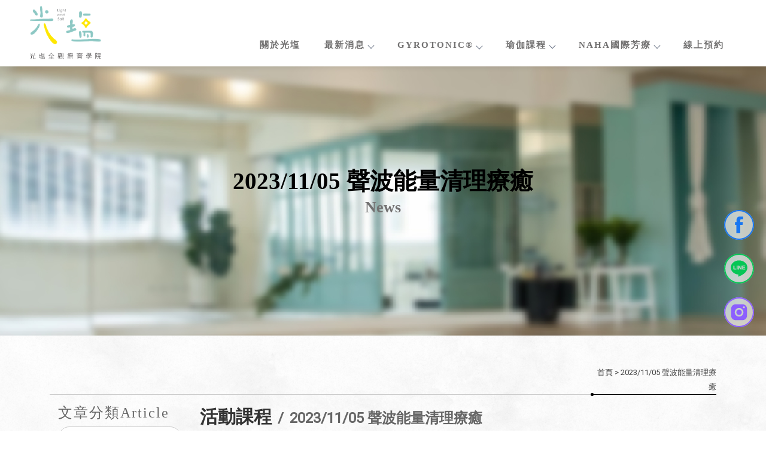

--- FILE ---
content_type: text/html; charset=UTF-8
request_url: https://www.lightsalt2018.com/news/index.php?group_id=2584&second_id=4441&title_id=9293
body_size: 26407
content:
<!DOCTYPE html>
<html lang="en">
<head>
<!-- 行銷 -->
<!-- Google tag (gtag.js) -->
<script async src="https://www.googletagmanager.com/gtag/js?id=G-4DX2SC2ZZB"></script>
<script>
  window.dataLayer = window.dataLayer || [];
  function gtag(){dataLayer.push(arguments);}
  gtag('js', new Date());

  gtag('config', 'G-4DX2SC2ZZB');
</script>

<!-- Google tag (gtag.js) -->
<script async src="https://www.googletagmanager.com/gtag/js?id=G-0R1EFD1ZMN"></script>
<script>
  window.dataLayer = window.dataLayer || [];
  function gtag(){dataLayer.push(arguments);}
  gtag('js', new Date());

  gtag('config', 'G-0R1EFD1ZMN');
</script><!--[if lt IE 9]><script src="../js/html5.js"></script><![endif]-->
	<meta charset="UTF-8">
	<meta http-equiv="X-UA-Compatible" content="IE=edge,chrome=1">
	<meta http-equiv="Content-Language" content="zh-Tw">
	<meta http-equiv="Content-Type" content="text/html; charset=utf-8">
	<meta http-equiv="Content-Script-Type" content="text/javascript">
	<meta http-equiv="Content-Style-Type" content="text/css">
	<meta name="viewport" content="width=device-width, initial-scale=1.0">


	<meta property="og:locale" content="zh_TW" />
	<meta property="og:type" content="website" />
	<meta property="og:site_name" content="光塩全觀療育學院-瑜珈課程,台中瑜珈課程,台中嬋柔運動" />
	<meta property="og:url" content="www.lightsalt2018.com" />
	<meta property="og:description" content="2023/11/05 聲波能量清理療癒-『光・塩』光・孕育了萬物，是萬物之始。塩・讓索然無味的生活，提昇了甜度。光將照耀大地，照亮世界！那「光」就是愛，因愛而豐盛！那「塩」就是奉獻，因奉獻而喜樂！;" />
	<meta property="og:url" content="www.lightsalt2018.com" />
	<meta property="og:image" content="" /> 


	<title>2023/11/05 聲波能量清理療癒-光塩全觀療育學院-瑜珈課程,台中瑜珈課程,台中嬋柔運動</title>
	<meta name="keywords" content="2023/11/05 聲波能量清理療癒" />
	<meta name="description" content="『光・塩』光・孕育了萬物，是萬物之始。塩・讓索然無味的生活，提昇了甜度。光將照耀大地，照亮世界！那「光」就是愛，因愛而豐盛！那「塩」就是奉獻，因奉獻而喜樂！;" />
	<link rel="shortcut icon" href="../favicon.ico">
	

<!-- -->
<script type="text/javascript" src="../js/jquery-1.11.3.min.js"></script>
<script type="text/javascript" src="../js/jquery.easing.1.3.js"></script>
<script type="text/javascript" src="../js/jquery.mmenu.all.js"></script>
<link href="https://fonts.googleapis.com/css?family=Josefin+Sans:600|Roboto" rel="stylesheet">
<link rel="stylesheet" type="text/css" href="../css/normalize.css" />
<link rel="stylesheet" type="text/css" href="../css/font-awesome.min.css">
<link rel="stylesheet" type="text/css" href="../css/animate.min.css" />
<link rel="stylesheet" type="text/css" href="../css/jquery.mmenu.all.css" />
<link rel="stylesheet" type="text/css" href="../css/menu.css" />
<link rel="stylesheet" type="text/css" href="../css/menu_v2_2020.css" />
<link rel="stylesheet" type="text/css" href="../css/custom.css" />

	
</head>

<body class="blog_page">

<div id="page">
<style>
/*抬頭背景顏色*/
#header {
    background: ;
}

/*抬頭文字顏色*/
#menuTop li a,
.search_link a,
.topTop a i,
.search_txt + .fa {
	color: ;
}
.search_txt,
#menuTop li ul {
	border: 1px solid ;
}
.product-layer-two li a:after {
	border-color: transparent  transparent transparent;
}

/*第一層背景顏色*/
#menuTop li,
.product-layer-two li li,
.product-layer-two li li a {
	background: ;
}
/*第一層文字顏色*/
#menuTop li li a,
.product-layer-two li li a {
	color: ;
}

.product-layer-two li:hover ul {
	border:1px solid ;
	border-top: 2px solid ;	
}

/*第一層滑過背景顏色*/
#menuTop li li:hover,
.product-layer-two li li:hover a,
.product-layer-two li li:hover{
	background: ;
}
/*第一層滑過文字顏色*/
#menuTop li li:hover a,
.product-layer-two li li:hover a{
	color: ;
}


/*第二層背景顏色*/
.other_subalbum li {
	background: ;
}
/*第二層文字顏色*/
.other_subalbum li {
	border: 1px solid ;
}
.subalbum-menu h2,
.other_subalbum li a,
.product_pic #bx-pager {
	color: ;
}
/*第二層滑過背景顏色*/
.other_subalbum li:hover,
.other_subalbum li.active {
	background: ;
}
/*第二層滑過文字顏色*/
.other_subalbum li:hover,
.other_subalbum li.active {
    border: 1px solid ;
}
.other_subalbum li:hover a,
.other_subalbum li.active a {
    color: ;
}

/*第三層背景顏色*/
.products-list .more {
    color: ;
}
.products-list .price b {
	color: ;
}

/*第三層滑過背景顏色*/
.other_album_choice li,
.products-list a:hover .more {
    background: ;
}
.products-list a:hover .more {
	border-color: ;
}
/*第三層滑過文字顏色*/
.other_album_choice li a,
.products-list a:hover .more {
    color: ;
}
</style>  





<header class="header_area">
  <div class="main_header_area animated">
    <div class="container">
      <nav id="navigation1" class="navigation">
        
        <div class="nav-header">
          <a class="nav-brand" href="http://www.lightsalt2018.com"><img src="https://www.mit-machining.com/store_image/lightsalt2018/L172949090876.png" alt="光塩全觀療育學院-瑜珈課程,台中瑜珈課程,台中嬋柔運動"/><h1>光塩全觀療育學院-瑜珈課程,台中瑜珈課程,台中嬋柔運動</h1></a>
          <div class="nav-toggle"></div>
        </div>
        
       
        
        <div class="nav-menus-wrapper">
          
          <a class="nav-brand-m" href="http://www.lightsalt2018.com"><img src="https://www.mit-machining.com/store_image/lightsalt2018/L172949090876.png" alt="光塩全觀療育學院-瑜珈課程,台中瑜珈課程,台中嬋柔運動"/></a>
          
          <ul class="nav-menu align-to-right">
                    		<li><a href="http://www.lightsalt2018.com" target="_self">關於光塩</a>
                	                </li>
                    		<li><a href="http://www.lightsalt2018.com/news/index.php?title_id=16516" target="_self">最新消息</a>
                	                    	<ul class="nav-dropdown">
                    	                            <li><a href="http://www.lightsalt2018.com/news/index.php?group_id=2306&title_id=16516#prod_cbox">最新課表</a>
                                                          </li>
                                                     <li><a href="http://www.lightsalt2018.com/news/index.php?group_id=2307&title_id=16516#prod_cbox">研習課程</a>
                                                            <ul class="nav-dropdown" >
                              	                                <li><a href="http://www.lightsalt2018.com/news/index.php?group_id=2307&second_id=2678&title_id=16516#prod_cbox">2023. 04月 國際嬋柔運動第一階段</a></li>
                                                                <li><a href="http://www.lightsalt2018.com/news/index.php?group_id=2307&second_id=3413&title_id=16516#prod_cbox">2023. 06月 國際嬋柔運動第一階段</a></li>
                                                              </ul>
                                                          </li>
                                                     <li><a href="http://www.lightsalt2018.com/news/index.php?group_id=2584&title_id=16516#prod_cbox">活動課程</a>
                                                            <ul class="nav-dropdown" >
                              	                                <li><a href="http://www.lightsalt2018.com/news/index.php?group_id=2584&second_id=2591&title_id=16516#prod_cbox">2022/12/23 冬 耶誕暖香桌花課</a></li>
                                                                <li><a href="http://www.lightsalt2018.com/news/index.php?group_id=2584&second_id=2592&title_id=16516#prod_cbox">2023元宵 與田定豐老師相遇的頌缽體驗</a></li>
                                                                <li><a href="http://www.lightsalt2018.com/news/index.php?group_id=2584&second_id=2826&title_id=16516#prod_cbox">2023 代際創傷家庭圖的覺察與轉化</a></li>
                                                                <li><a href="http://www.lightsalt2018.com/news/index.php?group_id=2584&second_id=2944&title_id=16516#prod_cbox">2023/03/05 寰宇瑜伽基礎特別課</a></li>
                                                                <li><a href="http://www.lightsalt2018.com/news/index.php?group_id=2584&second_id=3139&title_id=16516#prod_cbox">2023/04/01 脈輪冥想&頌缽能量</a></li>
                                                                <li><a href="http://www.lightsalt2018.com/news/index.php?group_id=2584&second_id=3666&title_id=16516#prod_cbox">2023/07/02 聲波能量清理療癒</a></li>
                                                                <li><a href="http://www.lightsalt2018.com/news/index.php?group_id=2584&second_id=4441&title_id=16516#prod_cbox">2023/11/05 聲波能量清理療癒</a></li>
                                                                <li><a href="http://www.lightsalt2018.com/news/index.php?group_id=2584&second_id=8093&title_id=16516#prod_cbox">2024/10/26 田定豐老師 聲波能</a></li>
                                                              </ul>
                                                          </li>
                                                     <li><a href="http://www.lightsalt2018.com/news/index.php?group_id=2586&title_id=16516#prod_cbox">芳療師認證課程</a>
                                                            <ul class="nav-dropdown" >
                              	                                <li><a href="http://www.lightsalt2018.com/news/index.php?group_id=2586&second_id=2587&title_id=16516#prod_cbox">美國NAHA整體芳香療法 Level 1</a></li>
                                                                <li><a href="http://www.lightsalt2018.com/news/index.php?group_id=2586&second_id=2588&title_id=16516#prod_cbox">美國NAHA整體芳香療法 Level 2</a></li>
                                                              </ul>
                                                          </li>
                                             	</ul>
                                    </li>
                    		<li><a href="http://www.lightsalt2018.com/paper/other_select_index.php?title_id=9295&group_id=689" target="_self">GYROTONIC®</a>
                								
                            <ul class="nav-dropdown">
                            								<li><a href="http://www.lightsalt2018.com/paper/other_select_index.php?id=4351&title_id=9295&group_id=689">The GYROTONIC®</a></li>
                                															<li><a href="http://www.lightsalt2018.com/paper/other_select_index.php?id=4347&title_id=9295&group_id=689">嬋柔師資</a></li>
                                															<li><a href="http://www.lightsalt2018.com/paper/other_select_index.php?id=4350&title_id=9295&group_id=689">嬋柔®培訓課程</a></li>
                                							                            </ul>
							
							
                                    </li>
                    		<li><a href="http://www.lightsalt2018.com/paper/other_select_index.php?title_id=9298&group_id=690" target="_self">瑜伽課程</a>
                								
                            <ul class="nav-dropdown">
                            								<li><a href="http://www.lightsalt2018.com/paper/other_select_index.php?id=3113&title_id=9298&group_id=690">常態課程</a></li>
                                															<li><a href="http://www.lightsalt2018.com/paper/other_select_index.php?id=4348&title_id=9298&group_id=690">瑜伽師資</a></li>
                                							                            </ul>
							
							
                                    </li>
                    		<li><a href="http://www.lightsalt2018.com/paper/other_select_index.php?title_id=9296&group_id=699" target="_self">NAHA國際芳療</a>
                								
                            <ul class="nav-dropdown">
                            								<li><a href="http://www.lightsalt2018.com/paper/other_select_index.php?id=3159&title_id=9296&group_id=699">NAHA國際芳療</a></li>
                                															<li><a href="http://www.lightsalt2018.com/paper/other_select_index.php?id=4349&title_id=9296&group_id=699">芳療師資</a></li>
                                															<li><a href="http://www.lightsalt2018.com/paper/other_select_index.php?id=3281&title_id=9296&group_id=699">LEVEL 1 認證</a></li>
                                															<li><a href="http://www.lightsalt2018.com/paper/other_select_index.php?id=3282&title_id=9296&group_id=699">LEVEL 2 認證</a></li>
                                							                            </ul>
							
							
                                    </li>
                    		<li><a href="http://ec.bookfastpos.com/jLdE17d5Wq" target="_self">線上預約</a>
                	                </li>
                    		<li><a href="http://www.lightsalt2018.com/album/index.php?title_id=9293" target="_blank">最新消息</a>
                	 
                    	
							                            <ul class="nav-dropdown">
								                                <li><a href="http://www.lightsalt2018.com/album/info.php?id=13569&title_id=9293#prod_cbox">課表</a></li>
                                                            </ul>
                                              
                                    </li>
                    
            <li class="tp_links">
                            <a class="me_tp_line" href="https://line.me/R/ti/p/@lightsaltstudio"></a>               <a class="me_tp_call" href="tel:04-2471-0799"></a>              <a class="me_tp_mail" href="mailto:light-salt@hotmail.com"></a>			</li>
          </ul>
        </div>
           
      </nav><!--navigation-->
    </div>
  </div>
</header>


<div id="content">
	
    <div class="banner banblog"><h5>2023/11/05 聲波能量清理療癒</h5></div><!-- banner -->
	
    <div class="main_part">
	
    	<div class="path">
			<p><a href="../index.php">首頁</a> > 2023/11/05 聲波能量清理療癒</p>
		</div><!-- path -->
        
		<div class="show_content blog_box clearfix">
          
          <div class="blog_le fadeInLeft animated15 clearfix">
            <h5 class="blog_le_t"><em>文章分類</em><span>Article</span></h5>
            
<div class="blog_search"><form action="http://www.lightsalt2018.com/news/index.php" method="get"><input type="search" name="keyword_a" value="" placeholder="文章搜尋"><input type="submit" name="" id="" value=""></form></div>
            
<ul id="accordion" class="accordion">
        <li ><!--預設打開 也可不開-->
        <div class="link"><a href="http://www.lightsalt2018.com/news/index.php?group_id=2306&title_id=9293#prod_cbox">最新課表</a> </div>
              </li>
        <li ><!--預設打開 也可不開-->
        <div class="link"><a href="http://www.lightsalt2018.com/news/index.php?group_id=2307&title_id=9293#prod_cbox">研習課程</a> <i class="fa fa-chevron-down"></i></div>
                <ul class="submenu">
           	         <li><a class="fa" href="http://www.lightsalt2018.com/news/index.php?group_id=2307&second_id=2678&title_id=9293#prod_cbox">2023. 04月 國際嬋柔運動第一階段</a></li>
           	         <li><a class="fa" href="http://www.lightsalt2018.com/news/index.php?group_id=2307&second_id=3413&title_id=9293#prod_cbox">2023. 06月 國際嬋柔運動第一階段</a></li>
                  </ul>
              </li>
        <li class="default open on_this_category"><!--預設打開 也可不開-->
        <div class="link"><a href="http://www.lightsalt2018.com/news/index.php?group_id=2584&title_id=9293#prod_cbox">活動課程</a> <i class="fa fa-chevron-down"></i></div>
                <ul class="submenu">
           	         <li><a class="fa" href="http://www.lightsalt2018.com/news/index.php?group_id=2584&second_id=2591&title_id=9293#prod_cbox">2022/12/23 冬 耶誕暖香桌花課</a></li>
           	         <li><a class="fa" href="http://www.lightsalt2018.com/news/index.php?group_id=2584&second_id=2592&title_id=9293#prod_cbox">2023元宵 與田定豐老師相遇的頌缽體驗</a></li>
           	         <li><a class="fa" href="http://www.lightsalt2018.com/news/index.php?group_id=2584&second_id=2826&title_id=9293#prod_cbox">2023 代際創傷家庭圖的覺察與轉化</a></li>
           	         <li><a class="fa" href="http://www.lightsalt2018.com/news/index.php?group_id=2584&second_id=2944&title_id=9293#prod_cbox">2023/03/05 寰宇瑜伽基礎特別課</a></li>
           	         <li><a class="fa" href="http://www.lightsalt2018.com/news/index.php?group_id=2584&second_id=3139&title_id=9293#prod_cbox">2023/04/01 脈輪冥想&頌缽能量</a></li>
           	         <li><a class="fa" href="http://www.lightsalt2018.com/news/index.php?group_id=2584&second_id=3666&title_id=9293#prod_cbox">2023/07/02 聲波能量清理療癒</a></li>
           	         <li><a class="fa" href="http://www.lightsalt2018.com/news/index.php?group_id=2584&second_id=4441&title_id=9293#prod_cbox">2023/11/05 聲波能量清理療癒</a></li>
           	         <li><a class="fa" href="http://www.lightsalt2018.com/news/index.php?group_id=2584&second_id=8093&title_id=9293#prod_cbox">2024/10/26 田定豐老師 聲波能</a></li>
                  </ul>
              </li>
        <li ><!--預設打開 也可不開-->
        <div class="link"><a href="http://www.lightsalt2018.com/news/index.php?group_id=2586&title_id=9293#prod_cbox">芳療師認證課程</a> <i class="fa fa-chevron-down"></i></div>
                <ul class="submenu">
           	         <li><a class="fa" href="http://www.lightsalt2018.com/news/index.php?group_id=2586&second_id=2587&title_id=9293#prod_cbox">美國NAHA整體芳香療法 Level 1</a></li>
           	         <li><a class="fa" href="http://www.lightsalt2018.com/news/index.php?group_id=2586&second_id=2588&title_id=9293#prod_cbox">美國NAHA整體芳香療法 Level 2</a></li>
                  </ul>
              </li>
  </ul>          </div>
          
          <div class="blog_ri fadeInRight animated15 clearfix">
            
            <h4 class="blog_category_title">活動課程<em></em><span>2023/11/05 聲波能量清理療癒</span></h4>
            
            <div class="blog_subbox clearfix">
              
                           <div class="subbox_item">
              <a href="details.php?id=16391&group_id=2584&second_id=4441">
                <div class="blog_list_le"><img src="https://www.mit-machining.com/store_image/lightsalt2018/H169477798695.jpg"></div>
                <div class="blog_list_ri">
                  <h5>2023/11/05 (日) 田定豐老師｜聲波能量清理療癒課程</h5>
                  <em>發佈：2023/09/07</em>
                  <p></p>
                </div>
              </a>
              </div><!--subbox_item-->
              
              
            </div><!--blog_subbox-->
            
            <ul class="page">
			              </ul>
            
          </div>
          
		</div><!-- show_content blog_box -->
        
	</div><!-- main_part -->
</div><!-- #content -->


<a id="to_top" class="to_top" href=""><i class='top'></i>TOP</a>


<!-- ******************************** -->
<!-- 有購物車 加上下方 id#bottom_menu -->
<ul id="bottom_menu" class="clearfix with_shopping_mode">
	<li><a href="http://www.lightsalt2018.com"><i class="fa fa-home fa-2x" aria-hidden="true"></i>回首頁</a></li>
	    				<li><a href="tel:04-2471-0799"><i class="fa fa-phone fa-2x" aria-hidden="true"></i>電話</a></li>
		            </ul>



<!-- ******************************** -->
<!-- 有購物車 額外加上with_shopping_mode -->
<footer class="footer with_shopping_mode"><!-- 有購物車 加上with_shopping_mode -->
	<div class="center">
		<ul class="box_link">
						<li><a href="https://line.me/R/ti/p/@lightsaltstudio" class="me_ft_line" target="_blank"></a></li>		</ul>
		<div class="footer_info">	
						
			<div class="footer_logo">
				<a href="http://www.lightsalt2018.com"><img src="https://www.mit-machining.com/store_image/lightsalt2018/L172949090876.png" alt="光塩全觀療育學院-瑜珈課程,台中瑜珈課程,台中嬋柔運動" /></a>
			</div><!-- footer_logo -->
						<ul>
            <li>
				<p class="tel">04-2471-0799</p>                                                				<p class="taxid">@lightsaltstudio</p>				<p class="mail">light-salt@hotmail.com</p>				<p class="add">台中市南屯區向上南路一段179號4樓（勿投遞郵件）</p>							</li>
            <li>
            	<div class="footer_menu">
                <a href="http://www.lightsalt2018.com/index.php">回首頁</a>
				                <a href="http://www.lightsalt2018.com">關於光塩</a>
				                <a href="http://www.lightsalt2018.com/news/index.php?title_id=16516">最新消息</a>
				                <a href="http://www.lightsalt2018.com/paper/other_select_index.php?title_id=9295&group_id=689">GYROTONIC®</a>
				                <a href="http://www.lightsalt2018.com/paper/other_select_index.php?title_id=9298&group_id=690">瑜伽課程</a>
				                <a href="http://www.lightsalt2018.com/paper/other_select_index.php?title_id=9296&group_id=699">NAHA國際芳療</a>
				                <a href="http://ec.bookfastpos.com/jLdE17d5Wq">線上預約</a>
				                <a href="http://www.lightsalt2018.com/album/index.php?title_id=9293">最新消息</a>
				                </div>
            </li>
            </ul>
		</div><!-- footer_info -->
		<!-- // 2024.04.17更新 // -->
<style>
.double_key { text-align:center;margin-top:15px;}
.double_key a { font-size:11px; color:#bbb; display:inline-block;}
.double_key a:after { content:' , '; font-size:11px; color:#bbb;}
.double_key a:last-child:after { display:none;}
</style>
<div class="double_key">
<a href="https://www.lightsalt2018.com/">台中瑜珈</a>
<a href="https://www.lightsalt2018.com/">台中瑜珈課程</a>
<a href="https://www.lightsalt2018.com/">台中瑜珈推薦</a>
<a href="https://www.lightsalt2018.com/">台中嬋柔課程</a>
<a href="https://www.lightsalt2018.com/">台中禪柔課程</a>
<a href="https://www.lightsalt2018.com/">台中禪柔運動</a>
<a href="https://www.lightsalt2018.com/">瑜珈課程</a>
</div><!--double_key-->
<!-- // 2023.07.13 // -->

<style type="text/css">
.fix_ri { width:50px; box-sizing: border-box; position: fixed; bottom:150px; right:20px; z-index: 99; text-align:center; }
.fix_ri a { display:inline-block; margin-bottom:20px;}
.fix_ri img { opacity:1; width:100%;}
.fix_ri img:hover { opacity:1;}
.fix_ri p {color:#666; text-align:center; font-weight: 900;margin: 0 -10px;background: border-box rgba(255, 255, 255,0.65);border-radius: 2em;}
@media screen and (max-width: 768px) {
}
</style>

<div class="fix_ri">
<a href="https://www.facebook.com/lightsaltstudio/" target="_blank"><img src="https://pic03.eapple.com.tw/lightsalt2018/fb.svg" /><p></p></a><!--fb-->
<a href="https://line.me/R/ti/p/@lightsaltstudio" target="_blank"><img src="https://pic03.eapple.com.tw/lightsalt2018/line.svg" /></a><!--line-->
<a href="https://www.instagram.com/lightsaltacademy/" target="_blank"><img src="https://pic03.eapple.com.tw/lightsalt2018/ig.svg" /></a><!--line-->
</div>        
		        
	</div><!-- center -->
	<p class="copy">Designed by <a href="http://www.ykqk.com.tw" target="_blank">揚京快客</a> Copyright © 2026 <a href="https://www.mit-machining.com/web_login/login.php" target="_blank">..</a> <span class="total_view">累積人氣: 170966</span></p>
	<p class="keywords">	
	瑜珈課程,台中瑜珈課程,南屯瑜珈課程,瑜珈教室,台中瑜珈教室,南屯瑜珈教室<span id="show_itemb1" style="display:none">,瑜珈,台中瑜珈,南屯瑜珈,瑜珈館,台中瑜珈館,南屯瑜珈館,瑜珈體驗,台中瑜珈體驗,南屯瑜珈體驗,瑜珈推薦,台中瑜珈推薦,南屯瑜珈推薦,芳療課程,台中芳療課程,南屯芳療課程,瑜珈老師,台中瑜珈老師,南屯瑜珈老師,瑜珈老師推薦,台中瑜珈老師推薦,南屯瑜珈老師推薦,瑜珈師資培訓,台中瑜珈師資培訓,南屯瑜珈師資培訓,皮拉提斯課程,台中皮拉提斯課程,南屯皮拉提斯課程,雕塑課程,台中雕塑課程,南屯雕塑課程,有氧課程,台中有氧課程,南屯有氧課程,有氧課程推薦,台中有氧課程推薦,南屯有氧課程推薦,Naha國際芳療課程,台中Naha國際芳療課程</span>&nbsp;&nbsp;<span id="NoButtonb1"><input type="button" value="更多" style="width:50px;height:20px;" onclick="MoreItem('yes','b1')"/></span><span id="YesButtonb1" style="display:none"><input type="button" value="隱藏" style="width:50px;height:20px;" onclick="MoreItem('no','b1')"/></span></p>
</footer>
			
</div><!-- #page -->
<script src='../js/main.js'></script>
<script src='../js/menu_v2_2020.js'></script>
<script>
//左邊分類下拉語法
$(function() {
	var Accordion = function(el, multiple) {
		this.el = el || {};
		this.multiple = multiple || false;

		// Variables privadas
		var links = this.el.find('.link');
		// Evento
		links.on('click', {el: this.el, multiple: this.multiple}, this.dropdown)
	}

	Accordion.prototype.dropdown = function(e) {
		var $el = e.data.el;
			$this = $(this),
			$next = $this.next();

		$next.slideToggle();
		$this.parent().toggleClass('open');

		if (!e.data.multiple) {
			$el.find('.submenu').not($next).slideUp().parent().removeClass('open');
		};
	}	

	var accordion = new Accordion($('#accordion'), false);
});
</script>

	</body>
</html>

--- FILE ---
content_type: text/css
request_url: https://www.lightsalt2018.com/css/custom.css
body_size: 8341
content:
@charset "utf-8";

/*
關於CSS設定說明
CSS屬性是會繼承的，而且還是由上往下繼承。
同樣元素設定16px 後 12px 再 15px 最後會以最後設定的15px為準
但是有兩種情況除外:
1.絕對路徑命名. 如: .xx .yy .zz p {設定值;}
2.important.  如: .xx p {設定值 !important;}

CSS3選取器語法 :nth-child(n) 

*/

/*231221派工 全域字體*/
.blog_box_edit{
    font-family: 'Times New Roman','微軟正黑體','Microsoft JhengHei','Roboto','sans-serif';
}

/* = = = 分隔線 = = = = = = = = = == = = = = = = = = = = = = = = == = = */


/*上方選單解除滑動固定
.header_area.sticky { position:relative;}
*/
.pageIndex .main_part { border-top: none;}
.main_header_area {
    background: #fff;
    box-shadow: 0px 1px 10px rgb(0 0 0 / 10%);
}
.nav-brand {width: 120px;}

.nav-menu > li > a {
    color: #727171;
    padding: 26px 20px;
    letter-spacing: 2px;
	font-family: 'Times New Roman','微軟正黑體','Microsoft JhengHei','Roboto','sans-serif';
	font-weight: 600;
}
.nav-dropdown > li > a {color: #727171;border-bottom:none; font-family: 'Times New Roman','微軟正黑體','Microsoft JhengHei','Roboto','sans-serif'; font-weight: 550;}
.nav-menu>li:hover>a, .nav-menu>li.active>a, .nav-menu>li.focus>a { color: #727171;font-weight: 550; font-family: 'Times New Roman','微軟正黑體','Microsoft JhengHei','Roboto','sans-serif'; }
.nav-dropdown > li > a:hover, .nav-dropdown > li > a:focus {color:#fff;font-weight: 550; background: #727171;}
.nav-menu>li>.nav-dropdown {border: none;}
.nav-menu>li:hover>a .submenu-indicator-chevron, .nav-menu>.active>a .submenu-indicator-chevron, .nav-menu>.focus>a .submenu-indicator-chevron 
{border-color: transparent #727171 #727171 transparent;}

.nav-menu > li:nth-last-child(1) {display:none;}
.nav-menu>li:nth-child(5) .nav-dropdown > li:first-child > a {display:none;}
.nav-menu > li:nth-last-child(2){
    display: none;
}

/*上方選單右邊設定 臉書/LINE/電話/信箱
.tp_links a:before {寬高大小設定}
.tp_links a.me_tp_fb {}
.tp_links a.me_tp_fb:before {背景換圖/建議.SVG}
.tp_links a.me_tp_line {}
.tp_links a.me_tp_line:before {背景換圖/建議.SVG}
.tp_links a.me_tp_call {}
.tp_links a.me_tp_call:before {背景換圖/建議.SVG}
.tp_links a.me_tp_mail {}
.tp_links a.me_tp_mail:before {背景換圖/建議.SVG}
*/


/*電腦LOGO
.nav-brand {}
*/

/*手機LOGO
.nav-brand-m {}
*/


/* = = = 分隔線 = = = = = = = = = == = = = = = = = = = = = = = = == = = */


/*預設解除背景輪播*/
#content_main { margin:0;}
.bannerindex { position:static; height:auto;}
.swiper-banner { position:static; margin:0; height:auto;} 
.swiper-slide img { height:auto;}
@media screen and (max-width: 768px) {
.bannerindex { padding:0; margin:0;}
}


/* = = = 分隔線 = = = = = = = = = == = = = = = = = = = = = = = = == = = */


/*內頁BANNER 設定*/
.contact_page .banner h5{
	font-family: 'Noto Serif TC','Noto Serif Jp', serif;
	position: relative;
	font-size: 2.45rem;
	color: #fff;
	padding-top: 100px;
	}
.blog_page .banner h5, .blog_in_page .banner h5,.banner.banE h5{
	font-family: 'Noto Serif TC','Noto Serif Jp', serif;
	position: relative;
	font-size: 2.45rem;
	color: #000;
	padding-top: 100px;
	}
.contact_page .banner h5:after{
	position: absolute;
    content: "Reservation";
    left: 50%;
    top: 140%;
    transform: translate(-50% ,-50%);
    font-size: 1.6rem;
	color: #c9caca;
	margin-top: -45px;
	}
.blog_page .banner h5:after, .blog_in_page .banner h5:after,.banner.banE h5:after {
	position: absolute;
    content: "News";
    left: 50%;
    top: 140%;
    transform: translate(-50% ,-50%);
    font-size: 1.6rem;
	color: #727171;
	margin-top: -45px;
	}

@media screen and (max-width: 768px){
.contact_page .banner, .blog_page .banner, .blog_in_page .banner {height: 370PX!important;}
.contact_page .banner h5, .blog_page .banner h5, .blog_in_page .banner h5 { font-size: 36px;padding-top: 76px;}
.contact_page .banner h5:after, .blog_page .banner h5:after, .blog_in_page .banner h5:after 
{font-size: 24px;margin-top: -36px;}
}
@media screen and (max-width: 568px){
.contact_page .banner, .blog_page .banner, .blog_in_page .banner {height: 280PX!important;}
.contact_page .banner h5, .blog_page .banner h5, .blog_in_page .banner h5 { font-size: 32px;padding-top:36px;}
.contact_page .banner h5:after, .blog_page .banner h5:after, .blog_in_page .banner h5:after
{font-size: 20px;margin-top: -20px;}
}
@media screen and (max-width: 425px){
.contact_page .banner, .blog_page .banner, .blog_in_page .banner {height: 220PX!important;}
.contact_page .banner h5, .blog_page .banner h5, .blog_in_page .banner h5 {padding-top: 8px;}
.contact_page .banner h5:after, .blog_page .banner h5:after, .blog_in_page .banner h5:after
{margin-top: -8px;}
}

.banner.banA {display:none;}
.banner.banC {
	background-image:url(https://pic03.eapple.com.tw/lightsalt2018/banner-r.jpg); 
    box-shadow:none;
    background-size: cover;
    height: 450PX;
    background-position: center;}
.banner.banblog {
	background-image:url(https://pic03.eapple.com.tw/lightsalt2018/banner-n.jpg); 
    box-shadow:none;
    background-size: cover;
    height: 450PX;
    background-position: center;}
.banner.banE {
	background-image:url(https://pic03.eapple.com.tw/lightsalt2018/banner-n.jpg); 
    box-shadow:none;
    background-size: cover;
    height: 450PX;
    background-position: center;}

.other_select_page .promotion_title {display:none;}
.other_select_page .path {display:none;}
.other_select_page .clearfix {display:none;}
.other_select_page .page {margin: 0px;}
.map_page .path {display:none;}

.other_select_page #content, .blog_page, .blog_in_page, .contact_page, .map_page {
    width: 100%;
    background:no-repeat;
    background-image: url(https://pic03.eapple.com.tw/lightsalt2018/g-bg.jpg);
	background-attachment:fixed;
	background-size: cover;
	background-position: center;}

/* = = = 分隔線 = = = = = = = = = == = = = = = = = = = = = = = = == = = */


/*文章設定*/
.subbox_item a:before{display: none;}
.subbox_item a:after {background: rgba(0,0,0,0);border: none;}
.blog_subbox {display: flex;flex-wrap: wrap;}
.blog_list_le {width: 100%;height: 0;padding-top: 70%;overflow: hidden;position: relative;}
.blog_list_le img {position: absolute;top: 50%;left: 50%;min-width: 100%;transform: translate(-50%, -50%);}
.subbox_item {width: 50%;padding: 10px;}
.blog_list_ri{width: 100%;padding-top:10px;}

.blog_back a.article_btn_back {background: #999;}


@media screen and (max-width: 960px){
.subbox_item { width: 49%;}
}

@media screen and (max-width: 420px){
.subbox_item { width: 100%;}
}


/* = = = 分隔線 = = = = = = = = = == = = = = = = = = = = = = = = == = = */


/*聯絡我們*/
.animated-arrow {background: #95CBC6;}
.TAXID:before {content: "LINE";}

/* = = = 分隔線 = = = = = = = = = == = = = = = = = = = = = = = = == = = */

/*footer*/
.footer {background: #fff;box-shadow: 0px -1px 10px rgb(0 0 0 / 5%);}

.footer_info li p {color: #727171; letter-spacing: 1px;} 
.footer_info li:nth-child(1) {width: 100%;}
.footer_info li:nth-child(2) {width: 100%; margin: 15px 0 8px -7px;}

.footer_info li p.taxid:before {content: 'LINE：' !Important;}

.footer_menu a {border: none; background: none; letter-spacing: 1.5px; color: #727171; font-size: 12px;}
.footer_menu a:hover {color: #727171; background: none;font-weight: 550;}

.copy {color: #999; border-top:1px #ccc solid;}
.copy a {color: #999;}
.copy a:hover {color: #999;}

.box_link{display:none;}

@media screen and (max-width: 768px) {
/* 開啟手機板下方按鈕所需設定 */
#bottom_menu {display: block; }
.footer.with_shopping_mode { padding:30px 0 70px; }
#to_top { bottom:60px;}
}

@media screen and (max-width: 600px) { 
}


/* 相簿修改 */
.pic-list .item {
    width: 100%;
    display: inline-block;
    vertical-align: top;
    padding: 0 10px;
    margin: 10px 1%;
}
.pic-list .show_pic {
    display: block;
    position: relative;
    overflow: hidden;
    text-align: center;
    line-height: 0;
    height: 0;
    padding-bottom: 100%;
}


--- FILE ---
content_type: image/svg+xml
request_url: https://pic03.eapple.com.tw/lightsalt2018/fb.svg
body_size: 1077
content:
<?xml version="1.0" encoding="utf-8"?>
<!-- Generator: Adobe Illustrator 16.0.0, SVG Export Plug-In . SVG Version: 6.00 Build 0)  -->
<!DOCTYPE svg PUBLIC "-//W3C//DTD SVG 1.1//EN" "http://www.w3.org/Graphics/SVG/1.1/DTD/svg11.dtd">
<svg version="1.1" id="圖層_1" xmlns="http://www.w3.org/2000/svg" xmlns:xlink="http://www.w3.org/1999/xlink" x="0px" y="0px"
	 width="96px" height="96px" viewBox="0 0 96 96" enable-background="new 0 0 96 96" xml:space="preserve">
<circle opacity="0.65" fill="#FFFFFF" cx="48" cy="48.002" r="48"/>
<path fill="#1877F2" d="M60.79,29.855h-5.176c0,0-3.762-0.615-3.762,3.135c0,3.764,0,5.74,0,5.74h8.396l-1.064,9.098h-7.367v27.178
	H39.334V48.002H35.21V38.73h4.516v-5.896c0,0-0.588-12.127,11.591-11.835c9.474,0,9.474,0,9.474,0V29.855z"/>
<g>
	<path fill="#1877F2" d="M47.999,4C72.261,4,92,23.739,92,48.002C92,72.263,72.261,92,47.999,92S4,72.263,4,48.002
		C4,23.739,23.737,4,47.999,4 M47.999,0C21.491,0,0,21.491,0,48.002C0,74.51,21.491,96,47.999,96C74.511,96,96,74.51,96,48.002
		C96,21.491,74.511,0,47.999,0L47.999,0z"/>
</g>
</svg>


--- FILE ---
content_type: image/svg+xml
request_url: https://pic03.eapple.com.tw/lightsalt2018/line.svg
body_size: 3088
content:
<?xml version="1.0" encoding="utf-8"?>
<!-- Generator: Adobe Illustrator 16.0.0, SVG Export Plug-In . SVG Version: 6.00 Build 0)  -->
<!DOCTYPE svg PUBLIC "-//W3C//DTD SVG 1.1//EN" "http://www.w3.org/Graphics/SVG/1.1/DTD/svg11.dtd">
<svg version="1.1" id="圖層_1" xmlns="http://www.w3.org/2000/svg" xmlns:xlink="http://www.w3.org/1999/xlink" x="0px" y="0px"
	 width="96px" height="96px" viewBox="0 0 96 96" enable-background="new 0 0 96 96" xml:space="preserve">
<circle opacity="0.65" fill="#FFFFFF" cx="48" cy="48.002" r="48"/>
<g>
	<g>
		<path fill="#06C655" d="M47.999,4C72.261,4,92,23.739,92,48.002C92,72.263,72.261,92,47.999,92S4,72.263,4,48.002
			C4,23.739,23.737,4,47.999,4 M47.999,0C21.491,0,0,21.491,0,48.002C0,74.51,21.491,96,47.999,96C74.511,96,96,74.51,96,48.002
			C96,21.491,74.511,0,47.999,0L47.999,0z"/>
	</g>
</g>
<path fill="#06C655" d="M74.623,44.533c0-12.553-11.929-22.731-26.645-22.731S21.334,31.98,21.334,44.533
	c0,11.982,10.874,21.777,24.659,22.645l-1.105,7.021C77.085,62.816,74.623,44.533,74.623,44.533z M38.718,50.721
	c-0.27,0.236-0.65,0.357-1.133,0.357h-5.844c-0.625,0-1.091-0.154-1.383-0.459c-0.298-0.299-0.446-0.749-0.446-1.371v-9.199
	c0-0.584,0.139-1.022,0.424-1.332c0.273-0.311,0.663-0.479,1.12-0.479c0.459,0,0.843,0.156,1.139,0.467
	c0.288,0.321,0.432,0.77,0.432,1.344v8.345h4.559c0.479,0,0.86,0.127,1.131,0.38c0.284,0.256,0.43,0.584,0.43,0.971
	C39.146,50.135,38.998,50.473,38.718,50.721z M43.252,49.457c0,0.582-0.146,1.035-0.433,1.346c-0.288,0.316-0.672,0.479-1.137,0.479
	c-0.442,0-0.828-0.169-1.118-0.486c-0.282-0.306-0.426-0.757-0.426-1.339v-9.408c0-0.584,0.138-1.02,0.422-1.332
	c0.579-0.638,1.679-0.631,2.258-0.009c0.288,0.312,0.434,0.763,0.434,1.341V49.457z M55.984,49.362c0,1.669-1.033,1.92-1.649,1.92
	c-0.254,0-0.49-0.041-0.703-0.116c-0.216-0.078-0.417-0.199-0.602-0.36c-0.174-0.157-0.332-0.335-0.479-0.535
	c-0.13-0.185-0.266-0.376-0.395-0.568l-3.904-5.985v5.834c0,0.541-0.137,0.966-0.406,1.266c-0.568,0.629-1.625,0.609-2.16-0.011
	c-0.26-0.298-0.394-0.723-0.394-1.255v-9.219c0-0.441,0.05-0.785,0.156-1.047c0.13-0.311,0.339-0.557,0.645-0.762
	c0.524-0.338,1.188-0.359,1.662-0.154c0.198,0.094,0.368,0.213,0.516,0.359c0.134,0.139,0.269,0.313,0.404,0.52l0.378,0.598
	l4.013,6.07v-5.949c0-0.555,0.127-0.969,0.386-1.268c0.256-0.301,0.624-0.461,1.061-0.461c0.451,0,0.815,0.154,1.085,0.461
	c0.261,0.305,0.387,0.717,0.387,1.268V49.362z M67.437,50.721c-0.26,0.236-0.627,0.357-1.094,0.357h-6.576
	c-0.622,0-1.086-0.154-1.383-0.457c-0.299-0.299-0.447-0.75-0.447-1.373V40.27c0-0.402,0.062-0.729,0.188-0.997
	c0.144-0.298,0.364-0.518,0.662-0.651c0.26-0.121,0.591-0.184,0.98-0.184h6.389c0.471,0,0.84,0.116,1.092,0.347
	c0.262,0.242,0.395,0.555,0.395,0.931c0,0.385-0.133,0.7-0.395,0.938C66.999,40.881,66.631,41,66.155,41h-5.104v2.237h4.673
	c0.452,0,0.808,0.112,1.058,0.336c0.26,0.237,0.389,0.544,0.389,0.917c0,0.371-0.131,0.688-0.38,0.92
	c-0.244,0.229-0.605,0.347-1.066,0.347h-4.673v2.703h5.291c0.468,0,0.836,0.121,1.095,0.354c0.268,0.248,0.401,0.572,0.401,0.964
	C67.839,50.156,67.7,50.483,67.437,50.721z"/>
</svg>


--- FILE ---
content_type: image/svg+xml
request_url: https://pic03.eapple.com.tw/lightsalt2018/ig.svg
body_size: 1472
content:
<?xml version="1.0" encoding="utf-8"?>
<!-- Generator: Adobe Illustrator 16.0.0, SVG Export Plug-In . SVG Version: 6.00 Build 0)  -->
<!DOCTYPE svg PUBLIC "-//W3C//DTD SVG 1.1//EN" "http://www.w3.org/Graphics/SVG/1.1/DTD/svg11.dtd">
<svg version="1.1" id="圖層_1" xmlns="http://www.w3.org/2000/svg" xmlns:xlink="http://www.w3.org/1999/xlink" x="0px" y="0px"
	 width="96px" height="96px" viewBox="0 0 96 96" enable-background="new 0 0 96 96" xml:space="preserve">
<circle opacity="0.65" fill="#FFFFFF" cx="48" cy="48.002" r="48"/>
<g>
	<g>
		<path fill="#8C5FFF" d="M47.999,4C72.261,4,92,23.739,92,48.002C92,72.263,72.261,92,47.999,92S4,72.263,4,48.002
			C4,23.739,23.737,4,47.999,4 M47.999,0C21.491,0,0,21.491,0,48.002C0,74.51,21.491,96,47.999,96C74.511,96,96,74.51,96,48.002
			C96,21.491,74.511,0,47.999,0L47.999,0z"/>
	</g>
</g>
<g>
	<path fill="#8C5FFF" d="M59.099,22.493H36.895c-7.949,0-14.4,6.446-14.4,14.399v22.209c0,7.961,6.451,14.405,14.4,14.405h22.204
		c7.957,0,14.407-6.444,14.407-14.405V36.893C73.506,28.939,67.056,22.493,59.099,22.493z M48.001,62.046
		c-7.66,0-13.891-6.231-13.891-13.892c0-7.658,6.23-13.889,13.891-13.889c7.658,0,13.889,6.23,13.889,13.889
		C61.89,55.814,55.659,62.046,48.001,62.046z M63.489,35.359c-1.749,0-3.165-1.418-3.165-3.171c0-1.751,1.416-3.167,3.165-3.167
		c1.748,0,3.17,1.416,3.17,3.167C66.659,33.941,65.237,35.359,63.489,35.359z"/>
	<circle fill="#8C5FFF" cx="48.001" cy="48.155" r="8.691"/>
</g>
</svg>
